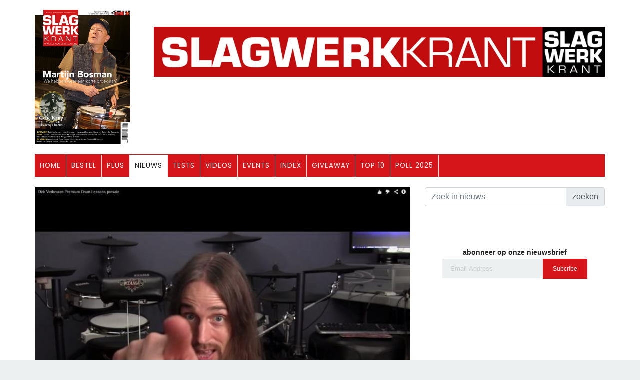

--- FILE ---
content_type: text/html; charset=UTF-8
request_url: https://www.slagwerkkrant.nl/nieuws/artikel/1-13500/dirk-blasts-online-drumlessen-van-dirk-verbeuren
body_size: 6251
content:
<!DOCTYPE html>
<html lang="zxx" class="no-js">
	<head>
		<meta name="viewport" content="width=device-width, initial-scale=1, shrink-to-fit=no">
		<link rel="shortcut icon" href="/favicon.ico">
		<meta name="author" content="Slagwerkkrant.nl">
		<meta name="copyright" content="Slagwerkkrant.nl | K18.nl">
		<meta name="description" content="Met de tiende aflevering van Verbeuren Verklaart besluit Slagwerkkrant in editie 182 deze cursusreeks van de hand van metaldrummer extraordinaire Dirk Verbeuren. Degenen die zich verder willen bekwamen in metaldrummen, of die Dirks technieken en tips nuttig en handig vinden binnen welk ander genre d...">
		<meta charset="UTF-8">
		<meta property="og:site_name"	content="Slagwerkkrant.nl">
		<meta property="og:url"	content="https://www.slagwerkkrant.nl/nieuws/artikel/1-13500/dirk-blasts-online-drumlessen-van-dirk-verbeuren"/>
		<meta property="og:type"	content="article" />
		<meta property="og:title"	content="Dirk Blasts! Online drumlessen van Dirk Verbeuren - Slagwerkkrant.nl" />
		<meta property="og:description"	content="Met de tiende aflevering van Verbeuren Verklaart besluit Slagwerkkrant in editie 182 deze cursusreeks van de hand van metaldrummer extraordinaire Dirk Verbeuren. Degenen die zich verder willen bekwamen in metaldrummen, of die Dirks technieken en tips nuttig en handig vinden binnen welk ander genre d..." />
		<meta property="og:image"	content="https://k18.media/news/2013/13500-06202014122054.jpg" />
		<meta property="twitter:url"	content="https://www.slagwerkkrant.nl/nieuws/artikel/1-13500/dirk-blasts-online-drumlessen-van-dirk-verbeuren"/>
		<meta property="twitter:type"	content="article" />
		<meta property="twitter:title"	content="Dirk Blasts! Online drumlessen van Dirk Verbeuren - Slagwerkkrant.nl" />
		<meta property="twitter:description"	content="Met de tiende aflevering van Verbeuren Verklaart besluit Slagwerkkrant in editie 182 deze cursusreeks van de hand van metaldrummer extraordinaire Dirk Verbeuren. Degenen die zich verder willen bekwamen in metaldrummen, of die Dirks technieken en tips nuttig en handig vinden binnen welk ander genre d..." />
		<meta property="twitter:image"	content="https://k18.media/news/2013/13500-06202014122054.jpg" />
		<meta name="pinterest" content="nopin" />
		<link rel="icon" href="/favicon.ico" type="image/x-icon">
		<script src="/scripts/jwplayer7/jwplayer.js"></script>
		<script>jwplayer.key="s8SOVUxr+WSCQsB5iVeUg1aHE6Z8pVzTf7msDQ==";</script>
		<link href="/scripts/videopl/video-js.css" rel="stylesheet">
		<script src="/scripts/videopl/video.js"></script>
		<script>videojs.options.flash.swf = "/scripts/videopl/video-js.swf"</script>
		<script src="/scripts/videopl/vjs.youtube.js"></script><title>Dirk Blasts! Online drumlessen van Dirk Verbeuren - Slagwerkkrant.nl</title>
		<link href="https://fonts.googleapis.com/css?family=Poppins:100,200,400,300,500,600,700" rel="stylesheet">
		<!--
		CSS
		============================================= -->
		<link rel="stylesheet" href="/css/linearicons.css">
		<link rel="stylesheet" href="https://cdnjs.cloudflare.com/ajax/libs/font-awesome/4.7.0/css/font-awesome.min.css">
		<link rel="stylesheet" href="/css/bootstrap.css">
		<link rel="stylesheet" href="/css/magnific-popup.css">
		<link rel="stylesheet" href="/css/nice-select.css">
		<link rel="stylesheet" href="/css/animate.min.css">
		<link rel="stylesheet" href="/css/owl.carousel.css">
		<link rel="stylesheet" href="/css/jquery-ui.css">
		<link rel="stylesheet" href="/css/main.css">
		<link rel="stylesheet" href="/css/dz.css">
<script async src="https://securepubads.g.doubleclick.net/tag/js/gpt.js"></script>
<script>
  window.googletag = window.googletag || {cmd: []};
  googletag.cmd.push(function() {
    googletag.defineSlot('/40848870/swk_2020', [728, 90], 'div-gpt-ad-1587754984471-0').addService(googletag.pubads());
    googletag.pubads().enableSingleRequest();
    googletag.enableServices();
  });
</script>
<link rel="stylesheet" href="https://k18.media/news/2013/thumbnails/13500-06202014122054.jpg"><link rel="stylesheet" href="https://k18.media/news/2013/thumbnails/13500-06202014123705.jpg"><link rel="stylesheet" href="https://k18.media/news/2013/thumbnails/13500-0712014070839.JPG"><link rel="stylesheet" href="thumbnails/">
	</head>
	<body><script async src="https://www.googletagmanager.com/gtag/js?id=UA-48016643-1"></script>
<script>
  window.dataLayer = window.dataLayer || [];
  function gtag(){dataLayer.push(arguments);}
  gtag('js', new Date());

  gtag('config', 'UA-48016643-1');
</script>		<header>
<container class="fixed-top d-lg-none"><nav class="navbar-bottom">
				<div class="d-flex">
						<ul class="nav-menu mx-auto justify-content-center">
								<li ><a href="/slagwerkkrant-plus/index/">SWK<sup>+</sup></a></li>
								<li class="menu-active"><a href="/nieuws/index/">Nieuws</a></li>
								<li ><a href="/tests/index/">Tests</a></li>
								<li ><a href="/events/index/">Events</a></li>
								<li ><a href="/index/edities/">Index</a></li>
					</ul>
				</div>
      </nav></container><div class="navtop d-sm-none bg-white"> </div>
			<div class="logo-wrap">
				<div class="container">

<!-- desktop row -->
					<div class="row">
						<div class="col-lg-2 col-md-2 col-sm-12 logo-left no-padding">
							<a href="/">
<!--								<img class="img-fluid" src="/img/logos/swk_logo_main.jpg" alt="">-->
<a class="img-fluid d-none d-md-block" href="/index/editie/10853/slagwerkkrant-251-januari-februari-2026"><img class="img-fluid" src="https://k18.media/covers/2025/slagwerkkrant-251-januari-februari-2026-10853-12242025160034.jpg" border=0 title="Slagwerkkrant 251, januari-februari 2026"></a>
								<!--<a href="/"><img class="img-fluid d-none d-md-block" src="/img/logos/swk_logo_main.jpg" alt=""></a>-->
								<a href="/"><img class="img-fluid d-lg-none" src="/img/logos/swk_logo_responsive.jpg" alt=""></a>
							</a>
						</div>
						<div class="col-lg-10 mt-10 no-padding ads-banner text-align-right"><img class="img-fluid d-none d-md-block mt-0 mx-4 p-4" src="/img/logos/swk_logo_responsive.jpg" alt="">
<div class="mydiv" id="defaultUnit" style="min-height:50px;"><script type='text/javascript'><!--//<![CDATA[
   var m3_u = (location.protocol=='https:'?'https://adserver.musicpublishers.nl/adserve/www/delivery/ajs.php':'https://adserver.musicpublishers.nl/adserve/www/delivery/ajs.php');
   var m3_r = Math.floor(Math.random()*99999999999);
   if (!document.MAX_used) document.MAX_used = ',';
   document.write ("<scr"+"ipt type='text/javascript' src='"+m3_u);
   document.write ("?zoneid=5");
   document.write ('&amp;cb=' + m3_r);
   if (document.MAX_used != ',') document.write ("&amp;exclude=" + document.MAX_used);
   document.write (document.charset ? '&amp;charset='+document.charset : (document.characterSet ? '&amp;charset='+document.characterSet : ''));
   document.write ("&amp;loc=" + escape(window.location));
   if (document.referrer) document.write ("&amp;referer=" + escape(document.referrer));
   if (document.context) document.write ("&context=" + escape(document.context));
   if (document.mmm_fo) document.write ("&amp;mmm_fo=1");
   document.write ("'><\/scr"+"ipt>");
//]]>--></script></div></div>
					</div>
				</div>
			</div>
<!-- end desktop row -->
			<div class="container main-menu d-none d-md-block" id="main-menu">
				<div class="row align-items-center justify-content-between">
					<nav id="nav-menu-container">
						<ul class="nav-menu">
								<li ><a href="/">HOME</a></li>
								<li ><a href="/lees-slagwerkkrant">BESTEL</a></li>
								<li ><a href="/slagwerkkrant-plus/">PLUS</a></li>
								<li class="menu-active"><a href="/nieuws/">NIEUWS</a></li>
								<li ><a href="/tests/">TESTS</a></li>
								<li ><a href="/videos/">VIDEOS</a></li>
								<li ><a href="/events/">EVENTS</a></li>
								<li ><a href="/index/">INDEX</a></li>
								<li ><a href="/giveaway/">GIVEAWAY</a></li>
								<li ><a href="/best-gelezen/">TOP 10</a></li>
								<li ><a href="/poll/">POLL 2025</a></li>
					</ul>
					</nav>
				</div>
			</div>		</header>
		<div class="site-main-container">
<!--
		<section class="top-post-area">
				<div class="container no-padding">
					<div class="row">
						<div class="row  d-sm-none">
							<form>
								<input type="text" placeholder="Search">
							</form>
						</div>
					</div>
				</div>
		</section>
-->
			<!-- Start top-post Area -->
			<section class="top-post-area pt-20">
				<div class="container no-padding">
					<div class="row">

						<div class="col-lg-8 top-post-left text-left">
<img class="img-fluid fit-image" src="https://k18.media/news/2013/13500-06202014122054.jpg" title=" "><div class="row add_files">
				<div class="col-lg-4 float-left text-left "><div class="img-gallery">foto's (3)<div class="row ml-0">  <a href="https://k18.media/news/2013/13500-06202014122054.jpg" title=" " class="pre_img"><img src="https://k18.media/news/2013/13500-06202014122054.jpg"></a><a href="https://k18.media/news/2013/13500-06202014123705.jpg" title="Dirk Verbeuren �Hannah Verbeuren" class="pre_img"><img src="https://k18.media/news/2013/13500-06202014123705.jpg"></a><a href="https://k18.media/news/2013/13500-0712014070839.JPG" title=" " class="pre_img"><img src="https://k18.media/news/2013/13500-0712014070839.JPG"></a> </div></div></div>
				<div class="col-lg-8 float-left text-left "></div>
			</div><div class="art_content"><h3 class="nws_title">Dirk Blasts! Online drumlessen van Dirk Verbeuren</h3>
		<h4>Na Slagwerkkrant nu ook voor de rest van de wereld!</h4>
		<h6><a href="/artist-news">Artist news</a> 20-06-2014 10:33</h6>
		<div class="art_header"><P class="font-weight-normal"><strong>Met de tiende aflevering van Verbeuren Verklaart besluit Slagwerkkrant in editie 182 deze cursusreeks van de hand van metaldrummer extraordinaire Dirk Verbeuren. Degenen die zich verder willen bekwamen in metaldrummen, of die Dirks technieken en tips nuttig en handig vinden binnen welk ander genre dan ook, kunnen terecht op zijn nieuwe website.<br></strong></P></div><p>In Slagwerkkrant 173 (maart-april 2013) tot en met 182 (juli-augustus 2014) kun je kennis nemen van de benadering van metaldrummer Dirk Verbeuren, bekend van Soilwork, Scarve, Devin Townsend en tientallen sessies vari&euml;rend van hardrock tot grindcore. Tien edities duurde zijn cursuspagina Verbeuren Verklaart, met thema's als dubbeltrappen, snellere handen en voeten en natuurlijk Dirks signature blastbeat, de Dirk Blast.</p>
<p><a href="https://www.slagwerkkrant.nl/slagwerkkrant-plus/artikel/25-13413/verbeuren-verklaart--deel-10-partituren" target="_blank">Klik hier voor de online content bij de laatste Verbeuren Verklaart.</a></p>
<p><img style="float: left;" src="https://k18.media/news/2013/13500-06202014123705.jpg" alt="" width="150" height="142" />Een nieuwe serie Premium Lessons biedt Dirk Verbeuren nu aan op zijn nieuwe website, onder het motto 'all the best tools and tricks to build your drumming skills and further your career as a musician'.</p>
<p>'Tijdens al mijn tournees en drumclinics krijg ik vragen over het opbouwen van snelheid en conditie, over het bedenken van dynamische grooves en hoe je met muziekmaken in je levensonderhoud kunt voorzien. Daar komen deze Dirk Blasts uit voort, bedoeld voor iedereen die net zo'n drummaniak is als ik. Wil je je techniek en onafhankelijkheid verbeteren en wat coole chops meepakken, wil je meer leren over wat het betekent om een professioneel drummer te zijn, dan zijn deze tweemaandelijkse lessen iets voor jou.'</p>
<p><div class='embed-responsive embed-responsive-16by9'><iframe class="embed-responsive-item" src="https://www.youtube.com/embed/LukPLKUm40U" frameborder="0" width="480" height="270"></iframe></div></p>
<p>Met Soilwork nam Dirk Verbeuren in maart een live-dvd op in Helsinki. De band is deze zomer nog op een drietal festivals te zien, en wel in Duitsland (Rock Harz, 10 juli), Tsjechi&euml; (Brutal Assault, 6 augustus) en Portugal (Vagos Open Air, 9 augustus).</p>
<p><em style="font-size: 11pt;">Rise Above The Sentiment </em>is Soilworks meest recente video:</p>
<p><div class='embed-responsive embed-responsive-16by9'><iframe class="embed-responsive-item" src="https://www.youtube.com/embed/_LEKU7cBOak" frameborder="0" width="480" height="270"></iframe></div></p>
<p><a href="https://dirkverbeuren.com/" target="_blank">Klik hier voor Dirk Verbeuren's geheel vernieuwde website.</a></p> <div class="pageCnt" id="news-13500"></div></div>						</div> <!-- end row9-->
						<div class="col-lg-4 text-center">
<div class="d-none d-md-block"><div class="d-none d-md-block"><div class="input-group mb-3 mt-0"><input class="form-control regZkn" type="text" placeholder="Zoek in nieuws" aria-label="Search">
								<div class="input-group-append">
									<span class="input-group-text" id="csubmit">zoeken</span>
								  </div>
							  </div></div><div class="col-lg-12 d-none d-md-block">
					<div class="single-sidebar-widget">
							<script type='text/javascript'><!--//<![CDATA[
							   var m3_u = (location.protocol=='https:'?'https://adserver.musicpublishers.nl/adserve/www/delivery/ajs.php':'https://adserver.musicpublishers.nl/adserve/www/delivery/ajs.php');
							   var m3_r = Math.floor(Math.random()*99999999999);
							   if (!document.MAX_used) document.MAX_used = ',';
							   document.write ("<scr"+"ipt type='text/javascript' src='"+m3_u);
							   document.write ("?zoneid=6&amp;block=1");
							   document.write ('&amp;cb=' + m3_r);
							   if (document.MAX_used != ',') document.write ("&amp;exclude=" + document.MAX_used);
							   document.write (document.charset ? '&amp;charset='+document.charset : (document.characterSet ? '&amp;charset='+document.characterSet : ''));
							   document.write ("&amp;loc=" + escape(window.location));
							   if (document.referrer) document.write ("&amp;referer=" + escape(document.referrer));
							   if (document.context) document.write ("&context=" + escape(document.context));
							   if (document.mmm_fo) document.write ("&amp;mmm_fo=1");
							   document.write ("'><\/scr"+"ipt>");
							//]]>--></script>
					</div>
			</div><div class="col-lg-12 mt-20">
					<div class="single-sidebar-widget">
						<script type='text/javascript'><!--//<![CDATA[
						   var m3_u = (location.protocol=='https:'?'https://adserver.musicpublishers.nl/adserve/www/delivery/ajs.php':'https://adserver.musicpublishers.nl/adserve/www/delivery/ajs.php');
						   var m3_r = Math.floor(Math.random()*99999999999);
						   if (!document.MAX_used) document.MAX_used = ',';
						   document.write ("<scr"+"ipt type='text/javascript' src='"+m3_u);
						   document.write ("?zoneid=7&amp;block=1");
						   document.write ('&amp;cb=' + m3_r);
						   if (document.MAX_used != ',') document.write ("&amp;exclude=" + document.MAX_used);
						   document.write (document.charset ? '&amp;charset='+document.charset : (document.characterSet ? '&amp;charset='+document.characterSet : ''));
						   document.write ("&amp;loc=" + escape(window.location));
						   if (document.referrer) document.write ("&amp;referer=" + escape(document.referrer));
						   if (document.context) document.write ("&context=" + escape(document.context));
						   if (document.mmm_fo) document.write ("&amp;mmm_fo=1");
						   document.write ("'><\/scr"+"ipt>");
						//]]>--></script>
					</div>
				</div><div class="col-lg-12 mt-20">
			<div class="single-sidebar-widget">
				<script type='text/javascript'><!--//<![CDATA[
				   var m3_u = (location.protocol=='https:'?'https://adserver.musicpublishers.nl/adserve/www/delivery/ajs.php':'https://adserver.musicpublishers.nl/adserve/www/delivery/ajs.php');
				   var m3_r = Math.floor(Math.random()*99999999999);
				   if (!document.MAX_used) document.MAX_used = ',';
				   document.write ("<scr"+"ipt type='text/javascript' src='"+m3_u);
				   document.write ("?zoneid=8&amp;block=1");
				   document.write ('&amp;cb=' + m3_r);
				   if (document.MAX_used != ',') document.write ("&amp;exclude=" + document.MAX_used);
				   document.write (document.charset ? '&amp;charset='+document.charset : (document.characterSet ? '&amp;charset='+document.characterSet : ''));
				   document.write ("&amp;loc=" + escape(window.location));
				   if (document.referrer) document.write ("&amp;referer=" + escape(document.referrer));
				   if (document.context) document.write ("&context=" + escape(document.context));
				   if (document.mmm_fo) document.write ("&amp;mmm_fo=1");
				   document.write ("'><\/scr"+"ipt>");
				//]]>--></script>
			</div>
	</div><div class="col-lg-12">
					<div class="sidebars-area">
						<h6 class="title">abonneer op onze nieuwsbrief</h6>
	<div class="single-list flex-row d-flex newsletter-widget">
		<div  class="col-autos">
			<div class="input-group">
				<input class="form-control email_nwsbrf" id="email_nwsbrf" placeholder="Email Address" onfocus="this.placeholder = ''" onblur="this.placeholder = 'Email Address'" type="text">
			</div>
		</div>
		<a class="bbtns submitNwsbrf" style="color: #fff; cursor: pointer;">Subcribe</a>
	</div><div class="nwsbrferror"></div>
					</div>
				</div>
			</div>						</div>
					</div>
				</div>
			</section>
		<!-- End top-post Area -->
		<!-- Start New Row -->
			<section class="latest-post-area">
				<div class="container no-padding">
					<div class="row bg-white">
						<div class="col-lg-8">
<div class="single-sidebar-widget most-popular-widget mb-0">
									<h3><a href="/artist-news">Artist news</a></h3><hr><div class="single-list flex-row d-flex">
										<div class="thumb"><a href="/artist-news/artikel/1-30378/anika-nilles-gaat-vanaf-juni-2026-touren-met-rush--in-de-voetsporen-van-neil-peart-"><img class="img-fluid sub-image" src="https://k18.media/news/2025/30378-10122025091034.jpg" alt=""></a>
										</div>
										<div class="details">
											<a href="/artist-news/artikel/1-30378/anika-nilles-gaat-vanaf-juni-2026-touren-met-rush--in-de-voetsporen-van-neil-peart-">
												<h4 class="nws_title">Anika Nilles gaat vanaf juni 2026 touren met Rush - in de voetsporen van Neil Peart! </h4>
												<h5>Maar eerst is ze nog even op tour met haar eigen band Nevell</h5> 
											</a>10-10-2025 08:10

										<div class="excert">
											Van juni tot en met september tourt Anika Nilles door de VS <a href="/artist-news/artikel/1-30378/anika-nilles-gaat-vanaf-juni-2026-touren-met-rush--in-de-voetsporen-van-neil-peart-">.....meer &raquo;&raquo;</a> 
										</div>
										</div>
									</div><div class="single-list flex-row d-flex">
										<div class="thumb"><a href="/artist-news/artikel/1-30368/in-memoriam-hans-van-oosterhout"><img class="img-fluid sub-image" src="https://k18.media/news/2025/30368-1072025161514.jpg" alt=""></a>
										</div>
										<div class="details">
											<a href="/artist-news/artikel/1-30368/in-memoriam-hans-van-oosterhout">
												<h4 class="nws_title">In Memoriam Hans van Oosterhout</h4>
												<h5>21 april 1965 – 6 oktober 2025</h5> 
											</a>07-10-2025 16:08

										<div class="excert">
											Gisteren op 6 oktober 2025 overleed topdrummer Hans van Oost<a href="/artist-news/artikel/1-30368/in-memoriam-hans-van-oosterhout">.....meer &raquo;&raquo;</a> 
										</div>
										</div>
									</div><div class="single-list flex-row d-flex">
										<div class="thumb"><a href="/artist-news/artikel/1-29866/de-juan-blog-deel-11--slot--de-laatste-loodjes-wegen-het-zwaarst-zeggen-we-toch"><img class="img-fluid sub-image" src="https://k18.media/news/2024/29866-12312024085922.jpg" alt=""></a>
										</div>
										<div class="details">
											<a href="/artist-news/artikel/1-29866/de-juan-blog-deel-11--slot--de-laatste-loodjes-wegen-het-zwaarst-zeggen-we-toch">
												<h4 class="nws_title">De Juan Blog deel 11 - SLOT - De laatste loodjes wegen het zwaarst, zeggen we toch?</h4>
												<h5>Juan van Emmerloot tourt door Italië met de Stef Burns League</h5> 
											</a>31-12-2024 08:30

										<div class="excert">
											In december 2024 tourde Juan van Emmerloot met de Amerikaans<a href="/artist-news/artikel/1-29866/de-juan-blog-deel-11--slot--de-laatste-loodjes-wegen-het-zwaarst-zeggen-we-toch">.....meer &raquo;&raquo;</a> 
										</div>
										</div>
									</div><div class="single-list flex-row d-flex">
										<div class="thumb"><a href="/artist-news/artikel/1-29860/de-juan-blog-deel-10--wanneer-de-vermoeidheid-toeslaat"><img class="img-fluid sub-image" src="https://k18.media/news/2024/29860-12232024161820.jpg" alt=""></a>
										</div>
										<div class="details">
											<a href="/artist-news/artikel/1-29860/de-juan-blog-deel-10--wanneer-de-vermoeidheid-toeslaat">
												<h4 class="nws_title">De Juan Blog deel 10 - Wanneer de vermoeidheid toeslaat</h4>
												<h5>Juan van Emmerloot tourt door Italië met de Stef Burns League</h5> 
											</a>22-12-2024 09:12

										<div class="excert">
											Momenteel, december 2024, tourt Juan van Emmerloot met de Am<a href="/artist-news/artikel/1-29860/de-juan-blog-deel-10--wanneer-de-vermoeidheid-toeslaat">.....meer &raquo;&raquo;</a> 
										</div>
										</div>
									</div><div class="single-list flex-row d-flex">
										<div class="thumb"><a href="/artist-news/artikel/1-29859/de-juan-blog-deel-9--kriskras-door-itali-"><img class="img-fluid sub-image" src="https://k18.media/news/2024/29859-12242024083001.jpg" alt=""></a>
										</div>
										<div class="details">
											<a href="/artist-news/artikel/1-29859/de-juan-blog-deel-9--kriskras-door-itali-">
												<h4 class="nws_title">De Juan Blog deel 9 - Kriskras door Italië </h4>
												<h5>Juan van Emmerloot tourt door Italië met de Stef Burns League</h5> 
											</a>20-12-2024 09:12

										<div class="excert">
											Momenteel, december 2024, tourt Juan van Emmerloot met de Am<a href="/artist-news/artikel/1-29859/de-juan-blog-deel-9--kriskras-door-itali-">.....meer &raquo;&raquo;</a> 
										</div>
										</div>
									</div></div>						</div>
						<div class="col-lg-4 text-center">

										<div class="col-lg-12">
											<div class="sidebars-area">
<a class="img-fluid" href="/index/editie/10853/slagwerkkrant-251-januari-februari-2026"><img class="img-fluid" src="https://k18.media/covers/2025/slagwerkkrant-251-januari-februari-2026-10853-12242025160034.jpg" border=0 title="Slagwerkkrant 251, januari-februari 2026"></a> <h4>Slagwerkkrant 251, januari-februari 2026</h4>											</div>
										</div>
							</div>
						</div>

				</div>
			</section>
		</div>
		<!-- start footer Area -->
		<footer class="footer-area section-gap">
			<div class="container">
				<div class="row">
					<div class="col-lg-4 col-md-9 single-footer-widget text-top">
						<h4>Abonnementen & Losse edities</h4>
						<ul>
							<li><a href="https://muziekmagazines.nl/shop/slagwerkkrant/2/" target="_blank">Bestel ze op muziekmagazines.nl</a></li>
							<li><a href="/nieuws/artikel/2-14231/download-slagwerkkrant-in-de-app-store">Slagwerkkrant.nl digitaal lezen</a></li>
						</ul>
					</div>
					<div class="col-lg-4 col-md-6 single-footer-widget text-top">
						<h4>Slagwerkkrant</h4>
						<ul>
							<li><a href="/help/colofon">Colofon, sales en administratie</a></li>
						</ul>
					</div>
					<div class="col-lg-4 col-md-9 single-footer-widget">
						<h4>Volg ons op</h4>
						<ul class="instafeed">
						<a href="https://www.facebook.com/slagwerkkrant" target="_blank"><img class="social-icon" src="/img/icons/social/facebook_circle.png"></a>
						<a href="https://twitter.com/slagwerkkrant" target="_blank"><img class="img-fluid social-icon" src="/img/icons/social/twitter_circle.png"></a>
						<a href="https://www.youtube.com/user/SlagwerkVideo" target="_blank"><img class="img-fluid social-icon" src="/img/icons/social/youtube_circle.png"></a>
						<a href="https://www.instagram.com/slagwerkkrant/" target="_blank"><img class="img-fluid social-icon" src="/img/icons/social/instagram_circle.png"></a>
					</div>
				</div>
				<div class="row align-items-center">
					<p class="m-0 col-lg-8 col-md-12">Copyright &copy; 2025 Slagwerkkrant.nl</p>
				</div>
			</div>
		</footer>
    <container class="fixed-bottom mb-5 search_mobile_div d-lg-none" id="search_mobile_toggle">
		<div class="row text-center">
				<div class="col-10 mx-auto">
						<div class="input-group"><input class="form-control regZkn" type="text" placeholder="Zoek in nieuws" aria-label="Search">
								<div class="input-group-append">
									<span class="input-group-text" id="csubmit">zoeken</span>
								  </div>
							  </div>
				</div>
		</div>
      </container>
    <nav class="navbar-bottom fixed-bottom d-lg-none">
				<div class="d-flex">
						<ul class="nav-menu navbar-bottom mx-auto justify-content-center">
								<li><a href="/best-gelezen/">Top 10</a></li>
								<li><a href="/giveaway">Giveaway</a></li>
								<li><a href="/videos">Video's</a></li>
								<li><a href="https://muziekmagazines.nl/shop/slagwerkkrant/2/">Bestel</a></li>
								<li><i class="fa fa-search search_mobile" style="margin-top:15px; padding-left: 10px;"></i></li>
					</ul>
				</div>
      </nav>
		<!-- End footer Area -->
		<script src="/js/vendor/jquery-2.2.4.min.js"></script>
		<script src="https://cdnjs.cloudflare.com/ajax/libs/popper.js/1.12.9/umd/popper.min.js" integrity="sha384-ApNbgh9B+Y1QKtv3Rn7W3mgPxhU9K/ScQsAP7hUibX39j7fakFPskvXusvfa0b4Q" crossorigin="anonymous"></script>
		<script src="/js/vendor/bootstrap.min.js"></script>
		<script src="https://maps.googleapis.com/maps/api/js?key=AIzaSyBhOdIF3Y9382fqJYt5I_sswSrEw5eihAA"></script>
		<script src="/js/easing.min.js"></script>
		<script src="/js/hoverIntent.js"></script>
		<script src="/js/superfish.min.js"></script>
		<script src="/js/jquery.ajaxchimp.min.js"></script>
		<script src="/js/jquery.magnific-popup.min.js"></script>
		<script src="/js/mn-accordion.js"></script>
		<script src="/js/jquery-ui.js"></script>
		<script src="/js/jquery.nice-select.min.js"></script>
		<script src="/js/owl.carousel.min.js"></script>
		<script src="/js/mail-script.js"></script>
		<script src="/js/main.js"></script>
		<script type="text/javascript" src="/scripts/swkjs.php"></script>	</body>
</html>

--- FILE ---
content_type: text/html; charset=UTF-8
request_url: https://www.slagwerkkrant.nl/nieuws/artikel/1-13500/thumbnails/
body_size: 6066
content:
<!DOCTYPE html>
<html lang="zxx" class="no-js">
	<head>
		<meta name="viewport" content="width=device-width, initial-scale=1, shrink-to-fit=no">
		<link rel="shortcut icon" href="/favicon.ico">
		<meta name="author" content="Slagwerkkrant.nl">
		<meta name="copyright" content="Slagwerkkrant.nl | K18.nl">
		<meta name="description" content="Met de tiende aflevering van Verbeuren Verklaart besluit Slagwerkkrant in editie 182 deze cursusreeks van de hand van metaldrummer extraordinaire Dirk Verbeuren. Degenen die zich verder willen bekwamen in metaldrummen, of die Dirks technieken en tips nuttig en handig vinden binnen welk ander genre d...">
		<meta charset="UTF-8">
		<meta property="og:site_name"	content="Slagwerkkrant.nl">
		<meta property="og:url"	content="https://www.slagwerkkrant.nl/nieuws/artikel/1-13500/thumbnails/"/>
		<meta property="og:type"	content="article" />
		<meta property="og:title"	content="Dirk Blasts! Online drumlessen van Dirk Verbeuren - Slagwerkkrant.nl" />
		<meta property="og:description"	content="Met de tiende aflevering van Verbeuren Verklaart besluit Slagwerkkrant in editie 182 deze cursusreeks van de hand van metaldrummer extraordinaire Dirk Verbeuren. Degenen die zich verder willen bekwamen in metaldrummen, of die Dirks technieken en tips nuttig en handig vinden binnen welk ander genre d..." />
		<meta property="og:image"	content="https://k18.media/news/2013/13500-06202014122054.jpg" />
		<meta property="twitter:url"	content="https://www.slagwerkkrant.nl/nieuws/artikel/1-13500/thumbnails/"/>
		<meta property="twitter:type"	content="article" />
		<meta property="twitter:title"	content="Dirk Blasts! Online drumlessen van Dirk Verbeuren - Slagwerkkrant.nl" />
		<meta property="twitter:description"	content="Met de tiende aflevering van Verbeuren Verklaart besluit Slagwerkkrant in editie 182 deze cursusreeks van de hand van metaldrummer extraordinaire Dirk Verbeuren. Degenen die zich verder willen bekwamen in metaldrummen, of die Dirks technieken en tips nuttig en handig vinden binnen welk ander genre d..." />
		<meta property="twitter:image"	content="https://k18.media/news/2013/13500-06202014122054.jpg" />
		<meta name="pinterest" content="nopin" />
		<link rel="icon" href="/favicon.ico" type="image/x-icon">
		<script src="/scripts/jwplayer7/jwplayer.js"></script>
		<script>jwplayer.key="s8SOVUxr+WSCQsB5iVeUg1aHE6Z8pVzTf7msDQ==";</script>
		<link href="/scripts/videopl/video-js.css" rel="stylesheet">
		<script src="/scripts/videopl/video.js"></script>
		<script>videojs.options.flash.swf = "/scripts/videopl/video-js.swf"</script>
		<script src="/scripts/videopl/vjs.youtube.js"></script><title>Dirk Blasts! Online drumlessen van Dirk Verbeuren - Slagwerkkrant.nl</title>
		<link href="https://fonts.googleapis.com/css?family=Poppins:100,200,400,300,500,600,700" rel="stylesheet">
		<!--
		CSS
		============================================= -->
		<link rel="stylesheet" href="/css/linearicons.css">
		<link rel="stylesheet" href="https://cdnjs.cloudflare.com/ajax/libs/font-awesome/4.7.0/css/font-awesome.min.css">
		<link rel="stylesheet" href="/css/bootstrap.css">
		<link rel="stylesheet" href="/css/magnific-popup.css">
		<link rel="stylesheet" href="/css/nice-select.css">
		<link rel="stylesheet" href="/css/animate.min.css">
		<link rel="stylesheet" href="/css/owl.carousel.css">
		<link rel="stylesheet" href="/css/jquery-ui.css">
		<link rel="stylesheet" href="/css/main.css">
		<link rel="stylesheet" href="/css/dz.css">
<script async src="https://securepubads.g.doubleclick.net/tag/js/gpt.js"></script>
<script>
  window.googletag = window.googletag || {cmd: []};
  googletag.cmd.push(function() {
    googletag.defineSlot('/40848870/swk_2020', [728, 90], 'div-gpt-ad-1587754984471-0').addService(googletag.pubads());
    googletag.pubads().enableSingleRequest();
    googletag.enableServices();
  });
</script>
<link rel="stylesheet" href="https://k18.media/news/2013/thumbnails/13500-06202014122054.jpg"><link rel="stylesheet" href="https://k18.media/news/2013/thumbnails/13500-06202014123705.jpg"><link rel="stylesheet" href="https://k18.media/news/2013/thumbnails/13500-0712014070839.JPG"><link rel="stylesheet" href="thumbnails/">
	</head>
	<body><script async src="https://www.googletagmanager.com/gtag/js?id=UA-48016643-1"></script>
<script>
  window.dataLayer = window.dataLayer || [];
  function gtag(){dataLayer.push(arguments);}
  gtag('js', new Date());

  gtag('config', 'UA-48016643-1');
</script>		<header>
<container class="fixed-top d-lg-none"><nav class="navbar-bottom">
				<div class="d-flex">
						<ul class="nav-menu mx-auto justify-content-center">
								<li ><a href="/slagwerkkrant-plus/index/">SWK<sup>+</sup></a></li>
								<li class="menu-active"><a href="/nieuws/index/">Nieuws</a></li>
								<li ><a href="/tests/index/">Tests</a></li>
								<li ><a href="/events/index/">Events</a></li>
								<li ><a href="/index/edities/">Index</a></li>
					</ul>
				</div>
      </nav></container><div class="navtop d-sm-none bg-white"> </div>
			<div class="logo-wrap">
				<div class="container">

<!-- desktop row -->
					<div class="row">
						<div class="col-lg-2 col-md-2 col-sm-12 logo-left no-padding">
							<a href="/">
<!--								<img class="img-fluid" src="/img/logos/swk_logo_main.jpg" alt="">-->
<a class="img-fluid d-none d-md-block" href="/index/editie/10853/slagwerkkrant-251-januari-februari-2026"><img class="img-fluid" src="https://k18.media/covers/2025/slagwerkkrant-251-januari-februari-2026-10853-12242025160034.jpg" border=0 title="Slagwerkkrant 251, januari-februari 2026"></a>
								<!--<a href="/"><img class="img-fluid d-none d-md-block" src="/img/logos/swk_logo_main.jpg" alt=""></a>-->
								<a href="/"><img class="img-fluid d-lg-none" src="/img/logos/swk_logo_responsive.jpg" alt=""></a>
							</a>
						</div>
						<div class="col-lg-10 mt-10 no-padding ads-banner text-align-right"><img class="img-fluid d-none d-md-block mt-0 mx-4 p-4" src="/img/logos/swk_logo_responsive.jpg" alt="">
<div class="mydiv" id="defaultUnit" style="min-height:50px;"><script type='text/javascript'><!--//<![CDATA[
   var m3_u = (location.protocol=='https:'?'https://adserver.musicpublishers.nl/adserve/www/delivery/ajs.php':'https://adserver.musicpublishers.nl/adserve/www/delivery/ajs.php');
   var m3_r = Math.floor(Math.random()*99999999999);
   if (!document.MAX_used) document.MAX_used = ',';
   document.write ("<scr"+"ipt type='text/javascript' src='"+m3_u);
   document.write ("?zoneid=5");
   document.write ('&amp;cb=' + m3_r);
   if (document.MAX_used != ',') document.write ("&amp;exclude=" + document.MAX_used);
   document.write (document.charset ? '&amp;charset='+document.charset : (document.characterSet ? '&amp;charset='+document.characterSet : ''));
   document.write ("&amp;loc=" + escape(window.location));
   if (document.referrer) document.write ("&amp;referer=" + escape(document.referrer));
   if (document.context) document.write ("&context=" + escape(document.context));
   if (document.mmm_fo) document.write ("&amp;mmm_fo=1");
   document.write ("'><\/scr"+"ipt>");
//]]>--></script></div></div>
					</div>
				</div>
			</div>
<!-- end desktop row -->
			<div class="container main-menu d-none d-md-block" id="main-menu">
				<div class="row align-items-center justify-content-between">
					<nav id="nav-menu-container">
						<ul class="nav-menu">
								<li ><a href="/">HOME</a></li>
								<li ><a href="/lees-slagwerkkrant">BESTEL</a></li>
								<li ><a href="/slagwerkkrant-plus/">PLUS</a></li>
								<li class="menu-active"><a href="/nieuws/">NIEUWS</a></li>
								<li ><a href="/tests/">TESTS</a></li>
								<li ><a href="/videos/">VIDEOS</a></li>
								<li ><a href="/events/">EVENTS</a></li>
								<li ><a href="/index/">INDEX</a></li>
								<li ><a href="/giveaway/">GIVEAWAY</a></li>
								<li ><a href="/best-gelezen/">TOP 10</a></li>
								<li ><a href="/poll/">POLL 2025</a></li>
					</ul>
					</nav>
				</div>
			</div>		</header>
		<div class="site-main-container">
<!--
		<section class="top-post-area">
				<div class="container no-padding">
					<div class="row">
						<div class="row  d-sm-none">
							<form>
								<input type="text" placeholder="Search">
							</form>
						</div>
					</div>
				</div>
		</section>
-->
			<!-- Start top-post Area -->
			<section class="top-post-area pt-20">
				<div class="container no-padding">
					<div class="row">

						<div class="col-lg-8 top-post-left text-left">
<img class="img-fluid fit-image" src="https://k18.media/news/2013/13500-06202014122054.jpg" title=" "><div class="row add_files">
				<div class="col-lg-4 float-left text-left "><div class="img-gallery">foto's (3)<div class="row ml-0">  <a href="https://k18.media/news/2013/13500-06202014122054.jpg" title=" " class="pre_img"><img src="https://k18.media/news/2013/13500-06202014122054.jpg"></a><a href="https://k18.media/news/2013/13500-06202014123705.jpg" title="Dirk Verbeuren �Hannah Verbeuren" class="pre_img"><img src="https://k18.media/news/2013/13500-06202014123705.jpg"></a><a href="https://k18.media/news/2013/13500-0712014070839.JPG" title=" " class="pre_img"><img src="https://k18.media/news/2013/13500-0712014070839.JPG"></a> </div></div></div>
				<div class="col-lg-8 float-left text-left "></div>
			</div><div class="art_content"><h3 class="nws_title">Dirk Blasts! Online drumlessen van Dirk Verbeuren</h3>
		<h4>Na Slagwerkkrant nu ook voor de rest van de wereld!</h4>
		<h6><a href="/artist-news">Artist news</a> 20-06-2014 10:33</h6>
		<div class="art_header"><P class="font-weight-normal"><strong>Met de tiende aflevering van Verbeuren Verklaart besluit Slagwerkkrant in editie 182 deze cursusreeks van de hand van metaldrummer extraordinaire Dirk Verbeuren. Degenen die zich verder willen bekwamen in metaldrummen, of die Dirks technieken en tips nuttig en handig vinden binnen welk ander genre dan ook, kunnen terecht op zijn nieuwe website.<br></strong></P></div><p>In Slagwerkkrant 173 (maart-april 2013) tot en met 182 (juli-augustus 2014) kun je kennis nemen van de benadering van metaldrummer Dirk Verbeuren, bekend van Soilwork, Scarve, Devin Townsend en tientallen sessies vari&euml;rend van hardrock tot grindcore. Tien edities duurde zijn cursuspagina Verbeuren Verklaart, met thema's als dubbeltrappen, snellere handen en voeten en natuurlijk Dirks signature blastbeat, de Dirk Blast.</p>
<p><a href="https://www.slagwerkkrant.nl/slagwerkkrant-plus/artikel/25-13413/verbeuren-verklaart--deel-10-partituren" target="_blank">Klik hier voor de online content bij de laatste Verbeuren Verklaart.</a></p>
<p><img style="float: left;" src="https://k18.media/news/2013/13500-06202014123705.jpg" alt="" width="150" height="142" />Een nieuwe serie Premium Lessons biedt Dirk Verbeuren nu aan op zijn nieuwe website, onder het motto 'all the best tools and tricks to build your drumming skills and further your career as a musician'.</p>
<p>'Tijdens al mijn tournees en drumclinics krijg ik vragen over het opbouwen van snelheid en conditie, over het bedenken van dynamische grooves en hoe je met muziekmaken in je levensonderhoud kunt voorzien. Daar komen deze Dirk Blasts uit voort, bedoeld voor iedereen die net zo'n drummaniak is als ik. Wil je je techniek en onafhankelijkheid verbeteren en wat coole chops meepakken, wil je meer leren over wat het betekent om een professioneel drummer te zijn, dan zijn deze tweemaandelijkse lessen iets voor jou.'</p>
<p><div class='embed-responsive embed-responsive-16by9'><iframe class="embed-responsive-item" src="https://www.youtube.com/embed/LukPLKUm40U" frameborder="0" width="480" height="270"></iframe></div></p>
<p>Met Soilwork nam Dirk Verbeuren in maart een live-dvd op in Helsinki. De band is deze zomer nog op een drietal festivals te zien, en wel in Duitsland (Rock Harz, 10 juli), Tsjechi&euml; (Brutal Assault, 6 augustus) en Portugal (Vagos Open Air, 9 augustus).</p>
<p><em style="font-size: 11pt;">Rise Above The Sentiment </em>is Soilworks meest recente video:</p>
<p><div class='embed-responsive embed-responsive-16by9'><iframe class="embed-responsive-item" src="https://www.youtube.com/embed/_LEKU7cBOak" frameborder="0" width="480" height="270"></iframe></div></p>
<p><a href="https://dirkverbeuren.com/" target="_blank">Klik hier voor Dirk Verbeuren's geheel vernieuwde website.</a></p> <div class="pageCnt" id="news-13500"></div></div>						</div> <!-- end row9-->
						<div class="col-lg-4 text-center">
<div class="d-none d-md-block"><div class="d-none d-md-block"><div class="input-group mb-3 mt-0"><input class="form-control regZkn" type="text" placeholder="Zoek in nieuws" aria-label="Search">
								<div class="input-group-append">
									<span class="input-group-text" id="csubmit">zoeken</span>
								  </div>
							  </div></div><div class="col-lg-12 d-none d-md-block">
					<div class="single-sidebar-widget">
							<script type='text/javascript'><!--//<![CDATA[
							   var m3_u = (location.protocol=='https:'?'https://adserver.musicpublishers.nl/adserve/www/delivery/ajs.php':'https://adserver.musicpublishers.nl/adserve/www/delivery/ajs.php');
							   var m3_r = Math.floor(Math.random()*99999999999);
							   if (!document.MAX_used) document.MAX_used = ',';
							   document.write ("<scr"+"ipt type='text/javascript' src='"+m3_u);
							   document.write ("?zoneid=6&amp;block=1");
							   document.write ('&amp;cb=' + m3_r);
							   if (document.MAX_used != ',') document.write ("&amp;exclude=" + document.MAX_used);
							   document.write (document.charset ? '&amp;charset='+document.charset : (document.characterSet ? '&amp;charset='+document.characterSet : ''));
							   document.write ("&amp;loc=" + escape(window.location));
							   if (document.referrer) document.write ("&amp;referer=" + escape(document.referrer));
							   if (document.context) document.write ("&context=" + escape(document.context));
							   if (document.mmm_fo) document.write ("&amp;mmm_fo=1");
							   document.write ("'><\/scr"+"ipt>");
							//]]>--></script>
					</div>
			</div><div class="col-lg-12 mt-20">
					<div class="single-sidebar-widget">
						<script type='text/javascript'><!--//<![CDATA[
						   var m3_u = (location.protocol=='https:'?'https://adserver.musicpublishers.nl/adserve/www/delivery/ajs.php':'https://adserver.musicpublishers.nl/adserve/www/delivery/ajs.php');
						   var m3_r = Math.floor(Math.random()*99999999999);
						   if (!document.MAX_used) document.MAX_used = ',';
						   document.write ("<scr"+"ipt type='text/javascript' src='"+m3_u);
						   document.write ("?zoneid=7&amp;block=1");
						   document.write ('&amp;cb=' + m3_r);
						   if (document.MAX_used != ',') document.write ("&amp;exclude=" + document.MAX_used);
						   document.write (document.charset ? '&amp;charset='+document.charset : (document.characterSet ? '&amp;charset='+document.characterSet : ''));
						   document.write ("&amp;loc=" + escape(window.location));
						   if (document.referrer) document.write ("&amp;referer=" + escape(document.referrer));
						   if (document.context) document.write ("&context=" + escape(document.context));
						   if (document.mmm_fo) document.write ("&amp;mmm_fo=1");
						   document.write ("'><\/scr"+"ipt>");
						//]]>--></script>
					</div>
				</div><div class="col-lg-12 mt-20">
			<div class="single-sidebar-widget">
				<script type='text/javascript'><!--//<![CDATA[
				   var m3_u = (location.protocol=='https:'?'https://adserver.musicpublishers.nl/adserve/www/delivery/ajs.php':'https://adserver.musicpublishers.nl/adserve/www/delivery/ajs.php');
				   var m3_r = Math.floor(Math.random()*99999999999);
				   if (!document.MAX_used) document.MAX_used = ',';
				   document.write ("<scr"+"ipt type='text/javascript' src='"+m3_u);
				   document.write ("?zoneid=8&amp;block=1");
				   document.write ('&amp;cb=' + m3_r);
				   if (document.MAX_used != ',') document.write ("&amp;exclude=" + document.MAX_used);
				   document.write (document.charset ? '&amp;charset='+document.charset : (document.characterSet ? '&amp;charset='+document.characterSet : ''));
				   document.write ("&amp;loc=" + escape(window.location));
				   if (document.referrer) document.write ("&amp;referer=" + escape(document.referrer));
				   if (document.context) document.write ("&context=" + escape(document.context));
				   if (document.mmm_fo) document.write ("&amp;mmm_fo=1");
				   document.write ("'><\/scr"+"ipt>");
				//]]>--></script>
			</div>
	</div><div class="col-lg-12">
					<div class="sidebars-area">
						<h6 class="title">abonneer op onze nieuwsbrief</h6>
	<div class="single-list flex-row d-flex newsletter-widget">
		<div  class="col-autos">
			<div class="input-group">
				<input class="form-control email_nwsbrf" id="email_nwsbrf" placeholder="Email Address" onfocus="this.placeholder = ''" onblur="this.placeholder = 'Email Address'" type="text">
			</div>
		</div>
		<a class="bbtns submitNwsbrf" style="color: #fff; cursor: pointer;">Subcribe</a>
	</div><div class="nwsbrferror"></div>
					</div>
				</div>
			</div>						</div>
					</div>
				</div>
			</section>
		<!-- End top-post Area -->
		<!-- Start New Row -->
			<section class="latest-post-area">
				<div class="container no-padding">
					<div class="row bg-white">
						<div class="col-lg-8">
<div class="single-sidebar-widget most-popular-widget mb-0">
									<h3><a href="/artist-news">Artist news</a></h3><hr><div class="single-list flex-row d-flex">
										<div class="thumb"><a href="/artist-news/artikel/1-30378/anika-nilles-gaat-vanaf-juni-2026-touren-met-rush--in-de-voetsporen-van-neil-peart-"><img class="img-fluid sub-image" src="https://k18.media/news/2025/30378-10122025091034.jpg" alt=""></a>
										</div>
										<div class="details">
											<a href="/artist-news/artikel/1-30378/anika-nilles-gaat-vanaf-juni-2026-touren-met-rush--in-de-voetsporen-van-neil-peart-">
												<h4 class="nws_title">Anika Nilles gaat vanaf juni 2026 touren met Rush - in de voetsporen van Neil Peart! </h4>
												<h5>Maar eerst is ze nog even op tour met haar eigen band Nevell</h5> 
											</a>10-10-2025 08:10

										<div class="excert">
											Van juni tot en met september tourt Anika Nilles door de VS <a href="/artist-news/artikel/1-30378/anika-nilles-gaat-vanaf-juni-2026-touren-met-rush--in-de-voetsporen-van-neil-peart-">.....meer &raquo;&raquo;</a> 
										</div>
										</div>
									</div><div class="single-list flex-row d-flex">
										<div class="thumb"><a href="/artist-news/artikel/1-30368/in-memoriam-hans-van-oosterhout"><img class="img-fluid sub-image" src="https://k18.media/news/2025/30368-1072025161514.jpg" alt=""></a>
										</div>
										<div class="details">
											<a href="/artist-news/artikel/1-30368/in-memoriam-hans-van-oosterhout">
												<h4 class="nws_title">In Memoriam Hans van Oosterhout</h4>
												<h5>21 april 1965 – 6 oktober 2025</h5> 
											</a>07-10-2025 16:08

										<div class="excert">
											Gisteren op 6 oktober 2025 overleed topdrummer Hans van Oost<a href="/artist-news/artikel/1-30368/in-memoriam-hans-van-oosterhout">.....meer &raquo;&raquo;</a> 
										</div>
										</div>
									</div><div class="single-list flex-row d-flex">
										<div class="thumb"><a href="/artist-news/artikel/1-29866/de-juan-blog-deel-11--slot--de-laatste-loodjes-wegen-het-zwaarst-zeggen-we-toch"><img class="img-fluid sub-image" src="https://k18.media/news/2024/29866-12312024085922.jpg" alt=""></a>
										</div>
										<div class="details">
											<a href="/artist-news/artikel/1-29866/de-juan-blog-deel-11--slot--de-laatste-loodjes-wegen-het-zwaarst-zeggen-we-toch">
												<h4 class="nws_title">De Juan Blog deel 11 - SLOT - De laatste loodjes wegen het zwaarst, zeggen we toch?</h4>
												<h5>Juan van Emmerloot tourt door Italië met de Stef Burns League</h5> 
											</a>31-12-2024 08:30

										<div class="excert">
											In december 2024 tourde Juan van Emmerloot met de Amerikaans<a href="/artist-news/artikel/1-29866/de-juan-blog-deel-11--slot--de-laatste-loodjes-wegen-het-zwaarst-zeggen-we-toch">.....meer &raquo;&raquo;</a> 
										</div>
										</div>
									</div><div class="single-list flex-row d-flex">
										<div class="thumb"><a href="/artist-news/artikel/1-29860/de-juan-blog-deel-10--wanneer-de-vermoeidheid-toeslaat"><img class="img-fluid sub-image" src="https://k18.media/news/2024/29860-12232024161820.jpg" alt=""></a>
										</div>
										<div class="details">
											<a href="/artist-news/artikel/1-29860/de-juan-blog-deel-10--wanneer-de-vermoeidheid-toeslaat">
												<h4 class="nws_title">De Juan Blog deel 10 - Wanneer de vermoeidheid toeslaat</h4>
												<h5>Juan van Emmerloot tourt door Italië met de Stef Burns League</h5> 
											</a>22-12-2024 09:12

										<div class="excert">
											Momenteel, december 2024, tourt Juan van Emmerloot met de Am<a href="/artist-news/artikel/1-29860/de-juan-blog-deel-10--wanneer-de-vermoeidheid-toeslaat">.....meer &raquo;&raquo;</a> 
										</div>
										</div>
									</div><div class="single-list flex-row d-flex">
										<div class="thumb"><a href="/artist-news/artikel/1-29859/de-juan-blog-deel-9--kriskras-door-itali-"><img class="img-fluid sub-image" src="https://k18.media/news/2024/29859-12242024083001.jpg" alt=""></a>
										</div>
										<div class="details">
											<a href="/artist-news/artikel/1-29859/de-juan-blog-deel-9--kriskras-door-itali-">
												<h4 class="nws_title">De Juan Blog deel 9 - Kriskras door Italië </h4>
												<h5>Juan van Emmerloot tourt door Italië met de Stef Burns League</h5> 
											</a>20-12-2024 09:12

										<div class="excert">
											Momenteel, december 2024, tourt Juan van Emmerloot met de Am<a href="/artist-news/artikel/1-29859/de-juan-blog-deel-9--kriskras-door-itali-">.....meer &raquo;&raquo;</a> 
										</div>
										</div>
									</div></div>						</div>
						<div class="col-lg-4 text-center">

										<div class="col-lg-12">
											<div class="sidebars-area">
<a class="img-fluid" href="/index/editie/10853/slagwerkkrant-251-januari-februari-2026"><img class="img-fluid" src="https://k18.media/covers/2025/slagwerkkrant-251-januari-februari-2026-10853-12242025160034.jpg" border=0 title="Slagwerkkrant 251, januari-februari 2026"></a> <h4>Slagwerkkrant 251, januari-februari 2026</h4>											</div>
										</div>
							</div>
						</div>

				</div>
			</section>
		</div>
		<!-- start footer Area -->
		<footer class="footer-area section-gap">
			<div class="container">
				<div class="row">
					<div class="col-lg-4 col-md-9 single-footer-widget text-top">
						<h4>Abonnementen & Losse edities</h4>
						<ul>
							<li><a href="https://muziekmagazines.nl/shop/slagwerkkrant/2/" target="_blank">Bestel ze op muziekmagazines.nl</a></li>
							<li><a href="/nieuws/artikel/2-14231/download-slagwerkkrant-in-de-app-store">Slagwerkkrant.nl digitaal lezen</a></li>
						</ul>
					</div>
					<div class="col-lg-4 col-md-6 single-footer-widget text-top">
						<h4>Slagwerkkrant</h4>
						<ul>
							<li><a href="/help/colofon">Colofon, sales en administratie</a></li>
						</ul>
					</div>
					<div class="col-lg-4 col-md-9 single-footer-widget">
						<h4>Volg ons op</h4>
						<ul class="instafeed">
						<a href="https://www.facebook.com/slagwerkkrant" target="_blank"><img class="social-icon" src="/img/icons/social/facebook_circle.png"></a>
						<a href="https://twitter.com/slagwerkkrant" target="_blank"><img class="img-fluid social-icon" src="/img/icons/social/twitter_circle.png"></a>
						<a href="https://www.youtube.com/user/SlagwerkVideo" target="_blank"><img class="img-fluid social-icon" src="/img/icons/social/youtube_circle.png"></a>
						<a href="https://www.instagram.com/slagwerkkrant/" target="_blank"><img class="img-fluid social-icon" src="/img/icons/social/instagram_circle.png"></a>
					</div>
				</div>
				<div class="row align-items-center">
					<p class="m-0 col-lg-8 col-md-12">Copyright &copy; 2025 Slagwerkkrant.nl</p>
				</div>
			</div>
		</footer>
    <container class="fixed-bottom mb-5 search_mobile_div d-lg-none" id="search_mobile_toggle">
		<div class="row text-center">
				<div class="col-10 mx-auto">
						<div class="input-group"><input class="form-control regZkn" type="text" placeholder="Zoek in nieuws" aria-label="Search">
								<div class="input-group-append">
									<span class="input-group-text" id="csubmit">zoeken</span>
								  </div>
							  </div>
				</div>
		</div>
      </container>
    <nav class="navbar-bottom fixed-bottom d-lg-none">
				<div class="d-flex">
						<ul class="nav-menu navbar-bottom mx-auto justify-content-center">
								<li><a href="/best-gelezen/">Top 10</a></li>
								<li><a href="/giveaway">Giveaway</a></li>
								<li><a href="/videos">Video's</a></li>
								<li><a href="https://muziekmagazines.nl/shop/slagwerkkrant/2/">Bestel</a></li>
								<li><i class="fa fa-search search_mobile" style="margin-top:15px; padding-left: 10px;"></i></li>
					</ul>
				</div>
      </nav>
		<!-- End footer Area -->
		<script src="/js/vendor/jquery-2.2.4.min.js"></script>
		<script src="https://cdnjs.cloudflare.com/ajax/libs/popper.js/1.12.9/umd/popper.min.js" integrity="sha384-ApNbgh9B+Y1QKtv3Rn7W3mgPxhU9K/ScQsAP7hUibX39j7fakFPskvXusvfa0b4Q" crossorigin="anonymous"></script>
		<script src="/js/vendor/bootstrap.min.js"></script>
		<script src="https://maps.googleapis.com/maps/api/js?key=AIzaSyBhOdIF3Y9382fqJYt5I_sswSrEw5eihAA"></script>
		<script src="/js/easing.min.js"></script>
		<script src="/js/hoverIntent.js"></script>
		<script src="/js/superfish.min.js"></script>
		<script src="/js/jquery.ajaxchimp.min.js"></script>
		<script src="/js/jquery.magnific-popup.min.js"></script>
		<script src="/js/mn-accordion.js"></script>
		<script src="/js/jquery-ui.js"></script>
		<script src="/js/jquery.nice-select.min.js"></script>
		<script src="/js/owl.carousel.min.js"></script>
		<script src="/js/mail-script.js"></script>
		<script src="/js/main.js"></script>
		<script type="text/javascript" src="/scripts/swkjs.php"></script>	</body>
</html>

--- FILE ---
content_type: text/html; charset=UTF-8
request_url: https://www.slagwerkkrant.nl/scripts/swkjs.php
body_size: 3503
content:
/*
window.onload = function() {
    if (window.jQuery) {  
        // jQuery is loaded  
        alert("Yeah!");
    } else {
        // jQuery is not loaded
        alert("Doesn't Work");
    }
}
*/
//if (dhtml.external && dhtml.external.resize) dhtml.external.resize ('100%', '100%');

/*
    $(document).on('click', '.showmore', function () {
		$(this).text(function(_, txt) {
			return txt == '- toon minder -' ? '- lees meer -' : '- toon minder -';
		}).siblings('.complete').toggle("fast");
    });
*/
$(document).ready(function() {
  $(".complete").hide();
  $(".showmore").on("click", function() {
    var txt = $(this).prev(".complete").is(':visible') ? 'lees meer' : 'toon minder';
    $(this).text(txt);
    $(this).prev('.complete').slideToggle(100);
  });
});

/* =================================== */
/*  Index */
/* =================================== */
$(function() {
	$('body').on('click', '.more', function (){
		var ID = $(this).attr("id");
		if(ID) {
			$("#more"+ID).html('<img src="/img/icons/ajax-loader.gif" />');
			$.ajax({
			type: "POST",
			url: "/index/swk_covers_more.inc.php",
			data: "lastmsg="+ ID, 
			cache: false,
			success: function(html){
			$(".content_double").append(html);
			$("#more"+ID).remove();
			},
		});
	}
		return false;
	});
});

/* =================================== */
/*  Videos */
/* =================================== */
$(function() {
	$('body').on('click', '.moreVid', function (){
		var ID = $(this).attr("id");
		if(ID) {
			$("#more"+ID).html('<img src="/img/icons/ajax-loader.gif" />');
			$.ajax({
			type: "POST",
			url: "/videos/videos_more.inc.php",
			data: "lastmsg="+ ID, 
			cache: false,
			success: function(html){
			$(".content_moreVids").append(html);
			$("#more"+ID).remove();
			},
		});
	}
		return false;
	});
});
$(document).ready(function() {
	$('.img-gallery').magnificPopup({
		delegate: 'a',
		type: 'image',
		closeOnContentClick: false,
		closeBtnInside: false,
		mainClass: 'mfp-with-zoom mfp-img-mobile',
		image: {
			verticalFit: true,
			titleSrc: function(item) {
				return item.el.attr('title');
			/*  + ' &middot; <a class="image-source-link" href="'+item.el.attr('data-source')+'" target="_blank">image source</a>' */
			}
		},
		gallery: {
			enabled: true
		},
		zoom: {
			enabled: true,
			duration: 300, // don't foget to change the duration also in CSS
			opener: function(element) {
				return element.find('img');
			}
		}
		
	});
});

/* =================================== */
/*  Nieuwsbrief submit */
/* =================================== */

$(function() {
	$('body').on('click', '#email_nwsbrf', function (){
	});
});
	$('input[id=email_nwsbrf]').each(function() {
		var searchtxt = $("input#searchnav").val();
		$("input[id=email_nwsbrf], input[id=email_nwsbrf_ss]").css("color","#CCC"); 
		var default_value = this.value;
		$("input[id=email_nwsbrf],input[id=email_nwsbrf_ss]").click(function() {
			$("input[id=email_nwsbrf],input[id=email_nwsbrf_ss]").css("color","#333"); 
			if(this.value == default_value) { this.value = ''; }
			$('#submithidden').show('slow');
			$('.regerrNwsbrf').hide();
		});
	}); 
	$(document).on('click', '.submitNwsbrf', function () {
		$('.regerrNwsbrf').hide();
		var hasError = hasError;
		var email = $(".email_nwsbrf").val();
		var emailReg = /^([\w-\.]+@([\w-]+\.)+[\w-]{2,4})?$/;
		var emailaddressVal = $(".email_nwsbrf").val();
		if(emailaddressVal == '') {
			hasError = true;
			$(".nwsbrferror").html('<div class="regerrNwsbrf">Dit is een verplicht veld.</div>');
		}
		else if(!emailReg.test(emailaddressVal)) {
			hasError = true;
			$(".nwsbrferror").html('<div class="regerrNwsbrf">Dit is geen geldig email adres.</div>');
		}
		if (hasError == undefined) {
			var dataString = 'email='+ email;
			$.ajax({
				type: "POST",
				url: "/include/process/ins.nieuwsbrief.php",
				data: dataString,
				success: function (data) { 
					if(data == 1) { $(".nwsbrferror").html('Hartelijk dank voor jouw inschrijving!'); $(".email_nwsbrf").val(''); }
					if(data == 2) { $(".nwsbrferror").html('Je bent aangemeld voor de nieuwsbrief.'); $(".email_nwsbrf").val(''); }
					if(data == 3) { $(".nwsbrferror").html('De aanmelding is niet gelukt.'); }
				},
	            error : function(data) { //alert(data); 
					$(".nwsbrferror").html('De aanmelding is niet gelukt. Probeer het nog een keer of neem contact met ons op.'); } 
			});
		}
	});
/* small side reg nwsltter */
	$(document).on('click', '.submitNwsbrf_ss', function () {
		$('.regerrNwsbrf').hide();
		var hasError = hasError;
		var email = $(".email_nwsbrf_ss").val();
		var emailReg = /^([\w-\.]+@([\w-]+\.)+[\w-]{2,4})?$/;
		var emailaddressVal = $(".email_nwsbrf_ss").val();
		if(emailaddressVal == '') {
			hasError = true;
			$(".nwsbrferror_ss").html('<div class="regerrNwsbrf">Dit is een verplicht veld.</div>');
		}
		else if(!emailReg.test(emailaddressVal)) {
			hasError = true;
			$(".nwsbrferror_ss").html('<div class="regerrNwsbrf">Dit is geen geldig email adres.</div>');
		}
		if (hasError == undefined) {
			var dataString = 'email='+ email;
			$.ajax({
				type: "POST",
				url: "/include/process/ins.nieuwsbrief.php",
				data: dataString,
				success: function (data) { 
					if(data == 1) { $(".nwsbrferror_ss").html('Hartelijk dank voor jouw inschrijving!'); $(".email_nwsbrf_ss").val(''); }
					if(data == 2) { $(".nwsbrferror_ss").html('Je bent aangemeld voor de nieuwsbrief.'); $(".email_nwsbrf_ss").val(''); }
					if(data == 3) { $(".nwsbrferror_ss").html('De aanmelding is niet gelukt.'); }
				},
	            error : function(data) { //alert(data); 
					$(".nwsbrferror_ss").html('De aanmelding is niet gelukt. Probeer het nog een keer of neem contact met ons op.'); } 
			});
		}
	});

	$('input[id=unemail_nwsbrf]').each(function() {
		var searchtxt = $("input#searchnav").val();
		$("input[id=unemail_nwsbrf]").css("color","#CCC"); 
		var default_value = this.value;
		$("input[id=unemail_nwsbrf]").click(function() {
			$("input[id=unemail_nwsbrf]").css("color","#333"); 
			if(this.value == default_value) { this.value = ''; }
			$('#unsubmithidden').show('slow');
			$('.regerrNwsbrf').hide();
		});
	}); 
	$(document).on('click', '.unsubmitNwsbrf', function () {

		$('.unregerrNwsbrf').hide();
		var hasError = hasError;

		var email = $("#unemail_nwsbrf").val();
		var codec = $("#unemail_nwsbrf").attr("data");

		var emailReg = /^([\w-\.]+@([\w-]+\.)+[\w-]{2,4})?$/;
		var emailaddressVal = $("#unemail_nwsbrf").val();
		if(emailaddressVal == '') {
			hasError = true;
			$(".unsubscribe").html('<div class="row"> Dit is een verplicht veld.</div>');
		}
		else if(!emailReg.test(emailaddressVal)) {
			hasError = true;
			$(".unsubscribe").html('<div class="row"> Dit is geen geldig email adres.</div>');
		}

		if (hasError == undefined) {
			var dataString = 'email='+ email + '&codec=' + codec;
			$.ajax({
				type: "POST",
				url: "/include/process/ins.nieuwsbrief_out.php",
				data: dataString,
				success: function (data) { 
					if(data == 1) { 
						$(".ga_content").hide();
						$(".unsubscribe").html('Je bent uitgeschreven van de nieuwsbrief.');
					}
					if(data == 2) { 
						$(".unsubscribe").html('De afmelding is niet gelukt.');
					}
				},
	            error : function(data) { $(".unsubscribe").html('De afmelding is niet gelukt. Probeer het nog een keer of neem contact op met ons.'); } 
			});
		}
	});

/* =================================== */
/*  SEARCH AREAS */
/* =================================== */
$(function() {
	$('body').on('click', '.search_mobile', function (){
		$("#search_mobile_toggle").toggle();
	});
});

	$('#csubmit').click(function(e) {

		e.preventDefault();
		var searchtxt = $(".regZkn").val();
//alert(searchtxt);
		var dataString = 'search='+ searchtxt;
		$.ajax({
			type: "GET",
			url: "/nieuws/zoeken.php",
			data: dataString,
			success: function(){
				window.location.href = '/nieuws/zoeken.php?search='+searchtxt+'';
				if(data == 1) { 
				}
				if(data == 2) {	//alert('errrrrrrrrrror');
				}
			},
            error : function(data) { } 
		});
	
	});

$('input.regZkn').keypress(function (e) {
	$(".regZkn").css("color","#333"); 
	var searchtxt = $("input.regZkn").val();
	if (e.which == 13) { 
			var dataString = 'search='+ searchtxt;
			$.ajax({
				type: "GET",
				url: "/nieuws/zoeken.php",
				data: dataString,
				success: function(){
					window.location.href = '/nieuws/zoeken.php?search='+searchtxt+'';
					if(data == 1) { 
					}
					if(data == 2) {	//alert('errrrrrrrrrror');
					}
				},
	            error : function(data) { } 
			});

	}
});

	$('#csubmit_vidz').click(function(e) {
		e.preventDefault();
		var searchtxt = $(".regZknVid").val();

		var dataString = 'search='+ searchtxt;
		$.ajax({
			type: "GET",
			url: "/videos/zoeken.php",
			data: dataString,
			success: function(){
				window.location.href = '/videos/zoeken.php?search='+searchtxt+'';
				if(data == 1) { 
				}
				if(data == 2) {	//alert('errrrrrrrrrror');
				}
			},
            error : function(data) { 
			} 
		});
	
	});

	$('input.regZknVid').keypress(function (e) {
		$(".regZknVid").css("color","#333"); 
		var searchtxt = $(".regZknVid").val();
		if (e.which == 13) { 
				var dataString = 'search='+ searchtxt;
				$.ajax({
					type: "GET",
					url: "/videos/zoeken.php",
					data: dataString,
					success: function(){
						window.location.href = '/videos/zoeken.php?search='+searchtxt+'';
						if(data == 1) { 
						}
						if(data == 2) {	//alert('errrrrrrrrrror');
						}
					},
		            error : function(data) { } 
				});
	
		}
	});

	$('#csubmit_ndx').click(function(e) {
		e.preventDefault();
		var searchtxt = $(".regZknIndx").val();

		var dataString = 'search='+ searchtxt;
		$.ajax({
			type: "GET",
			url: "/index/zoeken.php",
			data: dataString,
			success: function(){
				window.location.href = '/index/zoeken.php?search='+searchtxt+'';
				if(data == 1) { 
				}
				if(data == 2) {	//alert('errrrrrrrrrror');
				}
			},
            error : function(data) { 
			} 
		});
	
	});

	$('input.regZknIndx').keypress(function (e) {
		$(".regZknIndx").css("color","#333"); 
		var searchtxt = $(".regZknIndx").val();
		if (e.which == 13) { 
				var dataString = 'search='+ searchtxt;
				$.ajax({
					type: "GET",
					url: "/index/zoeken.php",
					data: dataString,
					success: function(){
						window.location.href = '/index/zoeken.php?search='+searchtxt+'';
						if(data == 1) { 
						}
						if(data == 2) {	//alert('errrrrrrrrrror');
						}
					},
		            error : function(data) { } 
				});
	
		}
	});

/* =================================== */
/*  COUNTERS  */
/* =================================== */

if($('.pageCnt').length > 0) {
	    var cntData = $(".pageCnt").attr('id');
		var dataString = 'cntData='+ cntData;
	        $.ajax({
				type: "POST",
				url: '/include/process/ins.news_visits.php',
				data: dataString,
	            success : function(data) {
	//				alert(data);
	            },
	            error : function(data) {
	//				alert(data);
				}
	        });
}

/* =================================== */
/*  LEADERBOARD FIXES */
/* =================================== */
  $(document).ready(function () {
		var img = $('.mydiv').contents().find('img').addClass('img-fluid');
	});

/* =================================== */
/*  GIVEAWAY */
/* =================================== */
	$(document).on('click', '.gas_button', function () {
		var topic = $(".gas_button").attr("title");
		window.location.href = "mailto:info@slagwerkkrant.nl?subject="+topic+"&body=(Let op: vermeld naast je antwoord ook je adresgegevens en telefoonnummer.)";
	});
	$('.vid_main').bind('contextmenu',function() { return false; });

$('input').not('.poll_option, .poll_reg').focus(function() {
    if (!$(this).data("DefaultText")) $(this).data("DefaultText", $(this).val());
    if ($(this).val() != "" && $(this).val() == $(this).data("DefaultText")) $(this).val("");
}).blur(function(){
    if ($(this).val() == "") $(this).val($(this).data("DefaultText"));
});

/* blogs */
$('.blogger_inf').live("click",function(e) {
/*	$('.content_mid').animate({'opacity': '0.2'}, '50');*/
	var blogID = $(this).attr("id");
								/*alert(blogID);*/
    var blogID = '#' + blogID + '-content';
	$(blogID).show('slow');
	$(".nbm").animate({'opacity': '0.2'}, '50');

/*	$('.content_mid').animate({ 'opacity': '0.2' }, function() {
		$(blogID).show('fast');
	});*/

	e.preventDefault();
});

/* show artist pops */
$(".nam_block").click(function() {
	$(".nam_info").hide();
    var box = $(this).attr('id');
    var boxid = '#' + box + '-content';
    $(boxid).show('slow');

});
$('html:not(.nam_info, .nam_block, .blogger_inf)').on('click',function() {
	$(".nam_info, .blogger_info").slideUp();
	$("#submithidden").hide('fast');
	$('.nbm').animate({'opacity': '1'}, 'slow');

});

$(".nam_info, .nam_block, .blogger_info, #email_nwsbrf").click(function(event) { event.stopPropagation(); });

/* videos 

$(document).on('click', '.showmore', function() {
//alert('afads');
    $(this).text(function(_, txt) {
        return txt == '- toon minder -' ? '- lees meer -' : '- toon minder -';
    }).siblings('.complete').toggle("fast");
});
*/

/* poll */

$(document).ready(function() {
    if ($('#pollform').length){
		$('input[type="submit"]').attr('disabled','disabled');
    }
});

$(function() {
/*	$('#poll_submit').live("click",function() {*/
	$("form#pollform :input").change(function() {
		$(".pollerror").html('');
        $("#p_voornaam, #p_achternaam, #p_email,#p_code").css('background-color','white'); 

		var hasError = hasError;
		var captcha_code =	$("#captcha_code").val();

		var numberOfCheckedRadio = $('input:radio:checked').length;
		var totalCheckboxes = $('input:radio').length;
		var numberNotChecked = totalCheckboxes - numberOfCheckedRadio;

		var typedTextBox = $("input.poll_option:text:not([value=''])").length;
	/*	alert(typedTextBox); */

		var total = typedTextBox + numberOfCheckedRadio;
		if(total < 6) {
			hasError = true;
			$('.pollerror').html('<div class="pf_fst"></div>Vul tenminste zes secties in.');
		}
		/*alert($("input.poll_option:text").length);*/


		var voornaam =		$("#voornaam").val(); 
		var achternaam =	$("#achternaam").val();
		var email =			$("#email").val();

		if(voornaam == '') { 	hasError = true; $("#p_voornaam").css('background-color','yellow'); }
		if(achternaam == '') { 	hasError = true; $("#p_achternaam").css('background-color','yellow');  }
		
		var emailReg = /^([\w-\.]+@([\w-]+\.)+[\w-]{2,4})?$/;
		var emailaddressVal = $("#email").val();
		if(emailaddressVal == '') {
			hasError = true;
			$("#p_email").css('background-color','yellow'); 
		}
		if(!emailReg.test(emailaddressVal)) {
			hasError = true;
			$("#p_email").css('background-color','yellow'); 
		}

		if($('#enterVerify').val() == $('#verifyNumHidden').val() ) {	}
		else {
			hasError = true;
			$("#p_code").css('background-color','yellow'); 
			randomgen();
			$('input[type="submit"]').attr('disabled','disabled');
		}


		if (hasError == undefined) {
			/*alert('OK! ' + hasError);*/
			$('input[type="submit"]').removeAttr('disabled');
	
		}

	});
});



function randomgen() {
    var rannumber='';
		for(ranNum=1; ranNum<=6; ranNum++){
			rannumber+=Math.floor(Math.random()*10).toString();
		}
		$('#verifyNum').html(rannumber);
		$('#verifyNumHidden').val(rannumber);
}
randomgen();

$('div.artistSelect').on('click', function() {
    var string = $(this).attr('id');
	string = string.split('-'); var artistName = string[0]; var id1 = string[1]; var id2 = string[2];

	$('#'+id1+'-'+id2).val(artistName);
    comments.val(comments.val() + $(this).attr('title'));
});

--- FILE ---
content_type: text/css
request_url: https://www.slagwerkkrant.nl/css/dz.css
body_size: 2173
content:
/******************************************************************
Theme Name: Magazine 
Description: 
Author: Drummerszone.com
Author URI: 
Version: 1.0
Created: 
******************************************************************/
/*------------------------------------------------------------------


-------------------------------------------------------------------*/
/*------------------------------------------------------------------
[Table of contents]

1.  Basic Styles
	1.1	Variables
	1.2	Mixins
	1.3	Flexbox
	1.4	Reset
2.  Elements
3.  Menu Style 
4.  Sidebar Style
5.  Archive Style
6.  About Style
7.  Post Type Style
8.  Contact Style
9.  Footer Style

-------------------------------------------------------------------*/
@media (max-width: 575px) {
/*#some-id img {width: 100%; max-width: 728px; height: auto; max-height: 728px;}*/
}

#defaultUnit {
	position: relative;
	width: 100%;
	height: 90px;
	overflow: hidden;
}
/*
#defaultUnit {
	position: absolute;
	width: 100%;
	height: 100%;
	overflow: hidden;
}
*/
.mydiv { display: block; }
/**
 *  Typography
 *
 **/
label {
  margin-top: 10px;
  color: #333;
  font-weight: 600;
}
.form-check-label {
  margin-top: 0;
}
p, h3 a, .h3 a {
  color: #000;
}
h3 a:hover, .h3 a:hover {
  color: #000;
}

h4 span {
  font-weight: normal;
}
.meta a {
  color: #000;
}
/* Nav Menu Essentials */

.main-menu {
  background: #D51519;
  padding: 0;
	border-top: 1px solid #D51519;
	border-bottom: 1px solid #fff;
  font-family: "Poppins", sans-serif;
 font-size:10pt;
  position: relative;
}

.nav-menu li a {
	font-size: 100%;
}

 .social-icon { max-width: 50px !important;}

/* =================================== */
/*  Home News
/* =================================== */
.img_pad_bottom {
  padding-bottom: 10px;
}
.meta a { color: #D51519; font-weight: 600;}
/* =================================== */
/*  Articles
/* =================================== */
.add_files img {
  max-width: 75px;
  max-height: 50px;
  padding: 5px;
}
.pdf_icon {
  max-height: 50px;
  padding: 5px;
}

.fit-image{
width: 100%;
object-fit: cover;
/* height: 300px; only if you want fixed height */
}

@media (min-width: 575px) {
	.sub-image {
	min-width: 150px;
	object-fit: cover;
	/* height: 300px; only if you want fixed height */
	}
}
@media (max-width: 575px) {
	.sub-image {
	min-width: 100px;
	object-fit: cover;
	/* height: 300px; only if you want fixed height */
	}
}
.art_content {
	padding: 0 10px 0 10px;
	color: #000;
}
.art_content div {
  color: #000;
}
.text-weight-normal b {
  font-weight: bold;
}
strong {  font-weight: bold; }

.art_content h3, h4, h5, h6 {
    padding:  5px 0 5px 0;
}
.art_content a {
	color: #D51519;
}
.nws_title {
	color: #D51519;
	font-weight: 800;
}

.art_header {
    padding:  15px 0 5px 0;
}
/* =================================== */
/*  Pop Ups
/* =================================== */
/*

#topbar .divsignupClick {
    	display: block;
    	background: #FFFFFF;
		font-weight: bold; font-family: 'Droid Sans', sans-serif;  letter-spacing: .3pt; 
    	padding: 0;
    	border:1px solid #DDDDDD;
    	margin-top:1px;
    	margin-right:-15px;
    }
#topbar .divsignupClick:before {
    	border:1px solid #DDDDDD;
    }
#topbar .divsignupClick:after {
    	content: '';
    	display: block;  
    	position: absolute;
    	right: 20px;
    	bottom: 100%;
    	width: 0;
    	height: 0;
    	border-bottom: 10px solid green;
    	border-top: 10px solid transparent;
    	border-left: 10px solid transparent;
    	border-right: 10px solid transparent;
    }
#topbar .divsignupClick:after {
    	border-bottom-color: #FFFFFF;
    }

#topbar .divsignupClick { display: none; }

#topbar .divsignupClick .seperator { margin:0; height: 1px; display: block; border-bottom: 1px solid #CCC;} 
#topbar img a  { margin: 0; padding: 0; } 
#topbar a.langpicker { text-indent:20px; display: block; outline: none; cursor: pointer; text-decoration: none; color: #222; font-weight: bold; } 
#topbar a.langpicker:hover, #topbar a.langpicker:active { display: block; outline: none; cursor: pointer; background-color: #333; color:#fff; } 
#topbar a.signout { text-indent:20px; display: block; outline: none; cursor: pointer; color: #222; font-weight: bold; } 
#topbar a.signout:hover { display: block; outline: none; cursor: pointer; background-color: #333; color:#fff;} 

/* =================================== */
/*  News Styling
/* =================================== */

.carousel-caption {
  position: absolute;
  right: 10%;
  bottom: 20px;
  left: 0;
  z-index: 10;
  padding-top: 30px;
  padding-bottom: 0;
  color: #fff;
 font-size:14pt;
  text-align: left;
}
.carousel-caption h5, .carousel-caption p{
  font-size:16pt;
	color: #fff;
  padding: 10px;
  background-color: rgba(0, 0, 0, 0.5);
 }

p.excert {
  color:#000;
}
/* =================================== */
/*  Various
/* =================================== */
.artistSelect { cursor: pointer; }
.abo-home { padding-top: 20px; }
.bg-white { background: #fff; background-color: transparent !important;
}
.bg-green { background: green;}

.single-list .thumb img{
	width:150px; 
}

.iframe-container {
  overflow: hidden;
  // Calculated from the aspect ration of the content (in case of 16:9 it is 9/16= 0.5625)
  padding-top: 56.25%;
  position: relative;
}
 
.iframe-container iframe {
   border: 0;
   height: 100%;
   left: 0;
   position: absolute;
   top: 0;
   width: 100%;
}

/* =================================== */
/*  Videos
/* =================================== */
.content_videos { 
	float: left; 
}
.vid_main {color: #000; 
	border: 0px solid #333;
	margin: 10px 0 10px 0;
	vertical-align: top;
	display: inline-block;
}
.vid_title {
	margin: 0 0 5px 0;
	min-height: 35px;
	font-size: 14pt; font-weight: bold;
	display: block;
}
.vid_decr {
	margin: 10px 0 5px 0;
	min-height: 35px;
	display: block;
}

.vid_decr .showmore {
    width: auto !important; color: #777; position:relative; font-size: 12pt; margin: 10px 0 0 0; padding-top: 7px; height: 40px; text-align: center; background: #f1f1f1; cursor: pointer;
}
.vid_decr .showmore:hover { color: #000; }
.complete { display:inline; }

.card {display:inline-block; border: none; margin-right: 20px;}
/* =================================== */
/*  Footer Mobile Sticky!
/* =================================== */
.search_mobile_div	 {
  display: none;
  padding: 8px;
  background: #CCC;
  z-index:999999;
}
.navtop {
  margin-bottom: 45px;
  height: 5px;
}

.navbar-bottom {
  background: #CCC;
}
.navbar-bottom ul li a {
  color: #000;
  border: 0;
}


/* =================================== */
/*  Giveaway
/* =================================== */
.ga_submit {
	float: right;
	width: 350px;
	border: 8px solid #D3031C;
	-moz-border-radius: 8px;
	border-radius: 8px;
	margin: 15px; padding: 10px;
	display: inline;
}

.gas_title {
	font-family: Georgia; font-size: 18pt; font-weight: bold; color: #D3031C; text-align: center;
}
.gas_sub {
	font-family: Georgia; font-size: 10pt; font-weight: bold; color: #000; text-align: center; margin: 10px 0 10px 0; display: block;
}
.gas_button {
	margin: 0 0 0 120px; cursor: pointer;

}
.gas_button .gas_circle {
    -webkit-border-radius: 999px;
    -moz-border-radius: 999px;
    border-radius: 999px;
    behavior: url(PIE.htc);
}
.gas_txt {
	font-family: Georgia; font-size: 25pt; font-weight: bold; color: #FFF; text-align: center; padding: 20px 20px 30px 5px;
    width: 80px; height: 80px; background: #D3031C; border: 8px solid #D3031C;

}	
/* =================================== */
/*  COVERS STACK
/* =================================== */
.parent {
  position: relative;
  height: 200px;
}

.child {
  opacity: 0.8;
  width: 270px;
  position: absolute;
  top: 0;
}

.child1 {
  opacity: 0.6;
  left: 0;
  -ms-transform: skewY(-2deg); /* IE 9 */
  transform: skewY(-5deg);
}

.child2 {
  opacity: 0.7;
  left: 30px;
  top: 20px;
  -ms-transform: skewY(2deg); /* IE 9 */
  transform: skewY(-5deg);
}
.child3 {
  opacity: 0.8;
  left: 60px;
  top: 40px;
  -ms-transform: skewY(2deg); /* IE 9 */
  transform: skewY(-5deg);
}

.child4 {
  opacity: 0.9;
  left: 90px;
  top: 60px;
  -ms-transform: skewY(2deg); /* IE 9 */
  transform: skewY(-5deg);
}

--- FILE ---
content_type: application/javascript
request_url: https://www.slagwerkkrant.nl/js/mn-accordion.js
body_size: 1822
content:
(function (global, factory) {
    if (typeof define === "function" && define.amd) {
        define(["exports"], factory);
    } else if (typeof exports !== "undefined") {
        factory(exports);
    } else {
        var mod = {
            exports: {}
        };
        factory(mod.exports);
        global.index = mod.exports;
    }
})(this, function (exports) {
    /**
     * Created by maykinayki on 8/31/17.
     */

    "use strict";

    Object.defineProperty(exports, "__esModule", {
        value: true
    });

    var _extends = Object.assign || function (target) {
        for (var i = 1; i < arguments.length; i++) {
            var source = arguments[i];

            for (var key in source) {
                if (Object.prototype.hasOwnProperty.call(source, key)) {
                    target[key] = source[key];
                }
            }
        }

        return target;
    };

    function _classCallCheck(instance, Constructor) {
        if (!(instance instanceof Constructor)) {
            throw new TypeError("Cannot call a class as a function");
        }
    }

    var _createClass = function () {
        function defineProperties(target, props) {
            for (var i = 0; i < props.length; i++) {
                var descriptor = props[i];
                descriptor.enumerable = descriptor.enumerable || false;
                descriptor.configurable = true;
                if ("value" in descriptor) descriptor.writable = true;
                Object.defineProperty(target, descriptor.key, descriptor);
            }
        }

        return function (Constructor, protoProps, staticProps) {
            if (protoProps) defineProperties(Constructor.prototype, protoProps);
            if (staticProps) defineProperties(Constructor, staticProps);
            return Constructor;
        };
    }();

    var global = typeof window !== "undefined" ? window : undefined;
    var document = global.document;

    var Accordion = function () {
        function Accordion(element) {
            var options = arguments.length > 1 && arguments[1] !== undefined ? arguments[1] : {};

            _classCallCheck(this, Accordion);

            var self = this;

            self.defaultOptions = {
                eventName: "click", //supports all HTML DOM Events (e.g. click, dblclick, mouseover etc.)
                eventDelay: 0, // enable event delay untill given milliseconds, usefull if eventName is mouseover
                collapsible: true, // enable all accordion item can be closed at once
                multiple: false, // enable multiple accordion item open at once
                defaultOpenedIndexes: 0, // -1 for close all as default, array of indexes accepted if multiple option is true

                //slide functions with jQuery. If you don't include jQuery in your website please override these functions
                slideDuration: 200,
                slideDownFn: function slideDownFn(el, slideDuration) {
                    el.style.WebkitTransitionDuration = slideDuration + "ms";
                    el.style.transitionDuration = slideDuration + "ms";

                    el.style.height = "auto";
                    var height = el.scrollHeight;
                    el.style.height = "0";
                    global.setTimeout(function () {
                        el.style.height = height + "px";
                    }, 0);
                },
                slideUpFn: function slideUpFn(el, slideDuration) {
                    el.style.WebkitTransitionDuration = slideDuration + "ms";
                    el.style.transitionDuration = slideDuration + "ms";
                    global.setTimeout(function () {
                        el.style.height = "0";
                    }, 0);
                }
            };
            self.options = _extends({}, self.defaultOptions, options);
            self.accordion = element;
            self.accordionItemsLength = self.accordion.childElementCount;

            if (document.readyState === "complete") {
                self.init();
            } else {
                document.addEventListener('readystatechange', function (event) {
                    if (event.target.readyState === "complete") {
                        self.init();
                    }
                }, false);
            }
        }

        _createClass(Accordion, [{
            key: "init",
            value: function init() {
                var self = this;

                var openedIndexes = self.options.defaultOpenedIndexes instanceof Array ? self.options.defaultOpenedIndexes : [self.options.defaultOpenedIndexes];

                var _loop = function _loop(i) {
                    var accordionItem = self.accordion.children[i];
                    var accordionItemHeading = accordionItem.getElementsByClassName("accordion-heading")[0];

                    if (accordionItemHeading) {
                        var eventFn = function eventFn(e) {
                            self.handleAccordionItemHeadingEvent(e, accordionItem, i);
                        };
                        if (accordionItemHeading.eventListenerAttached !== true) {
                            accordionItemHeading.addEventListener(self.options.eventName, eventFn, false);
                        }
                        accordionItemHeading.eventListenerAttached = true;
                    }

                    if (openedIndexes.indexOf(i) > -1) {
                        self.openAccordionItem(accordionItem, i);
                    } else {
                        self.closeAccordionItem(accordionItem);
                    }
                };

                for (var i = 0; i < self.accordionItemsLength; i++) {
                    _loop(i);
                }
            }
        }, {
            key: "openAccordionItem",
            value: function openAccordionItem(item, itemIndex) {
                var self = this;

                item.isOpened = true;
                item.classList.add("state-open");

                var accordionItemContent = item.getElementsByClassName("accordion-content")[0];

                if (!self.options.multiple) {
                    self.closeRestAccordionItems(itemIndex);
                }

                self.options.slideDownFn(accordionItemContent, self.options.slideDuration);
            }
        }, {
            key: "openAccordionItemByIndex",
            value: function openAccordionItemByIndex(itemIndex) {
                var self = this;

                var accordionItem = self.accordion.children[itemIndex];
                self.openAccordionItem(accordionItem, itemIndex);
            }
        }, {
            key: "closeAccordionItem",
            value: function closeAccordionItem(item) {
                var self = this;

                var accordionItemContent = item.getElementsByClassName("accordion-content")[0];
                item.isOpened = false;
                item.classList.remove("state-open");

                self.options.slideUpFn(accordionItemContent, self.options.slideDuration);
            }
        }, {
            key: "closeAccordionItemByIndex",
            value: function closeAccordionItemByIndex(itemIndex) {
                var self = this;

                var accordionItem = self.accordion.children[itemIndex];
                self.closeAccordionItem(accordionItem);
            }
        }, {
            key: "closeRestAccordionItems",
            value: function closeRestAccordionItems() {
                var self = this;

                for (var _len = arguments.length, args = Array(_len), _key = 0; _key < _len; _key++) {
                    args[_key] = arguments[_key];
                }

                for (var i = 0; i < self.accordionItemsLength; i++) {
                    if (args.indexOf(i) === -1) {
                        var _accordionItem = self.accordion.children[i];
                        self.closeAccordionItem(_accordionItem);
                    }
                }
            }
        }, {
            key: "handleAccordionItemHeadingEvent",
            value: function handleAccordionItemHeadingEvent(e, item, itemIndex) {
                var self = this;
                self.eventTimeout && window.clearTimeout(self.eventTimeout);
                self.eventTimeout = window.setTimeout(function () {
                    if (item.isOpened && !self.options.multiple) {
                        if (self.options.collapsible) {
                            self.closeAccordionItem(item);
                        }
                        self.closeRestAccordionItems(itemIndex);
                    } else if (item.isOpened && self.options.multiple) {
                        self.closeAccordionItem(item);
                    } else {
                        self.openAccordionItem(item, itemIndex);
                    }
                }, self.options.eventDelay);
            }
        }]);

        return Accordion;
    }();

    global.Accordion = Accordion;

    exports.default = Accordion;
});
